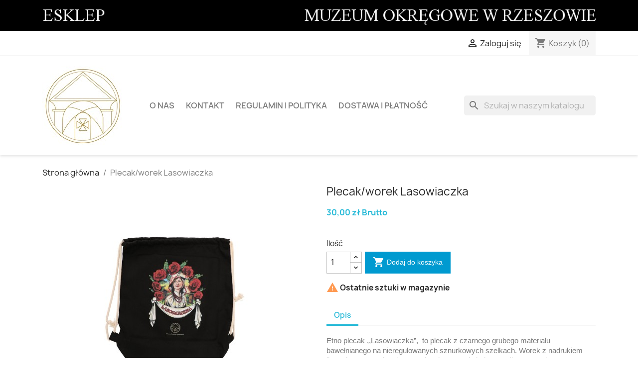

--- FILE ---
content_type: text/html; charset=utf-8
request_url: https://esklep.muzeum.rzeszow.pl/kategorie/201-plecakworek.html
body_size: 10271
content:
<!doctype html>
<html lang="pl-PL">

  <head>
    
      
  <meta charset="utf-8">


  <meta http-equiv="x-ua-compatible" content="ie=edge">



  <title>Plecak/worek Lasowiaczka</title>
  
    
  
  <meta name="description" content="">
  <meta name="keywords" content="">
        <link rel="canonical" href="https://esklep.muzeum.rzeszow.pl/kategorie/201-plecakworek.html">
    
      
  
  
    <script type="application/ld+json">
  {
    "@context": "https://schema.org",
    "@type": "Organization",
    "name" : "Muzeum Okręgowe w Rzeszowie",
    "url" : "https://esklep.muzeum.rzeszow.pl/",
          "logo": {
        "@type": "ImageObject",
        "url":"https://esklep.muzeum.rzeszow.pl/img/esklepmuzeumrzeszowpl-logo-1456743285.jpg"
      }
      }
</script>

<script type="application/ld+json">
  {
    "@context": "https://schema.org",
    "@type": "WebPage",
    "isPartOf": {
      "@type": "WebSite",
      "url":  "https://esklep.muzeum.rzeszow.pl/",
      "name": "Muzeum Okręgowe w Rzeszowie"
    },
    "name": "Plecak/worek Lasowiaczka",
    "url":  "https://esklep.muzeum.rzeszow.pl/kategorie/201-plecakworek.html"
  }
</script>


  <script type="application/ld+json">
    {
      "@context": "https://schema.org",
      "@type": "BreadcrumbList",
      "itemListElement": [
                  {
            "@type": "ListItem",
            "position": 1,
            "name": "Strona główna",
            "item": "https://esklep.muzeum.rzeszow.pl/"
          },                  {
            "@type": "ListItem",
            "position": 2,
            "name": "Plecak/worek Lasowiaczka",
            "item": "https://esklep.muzeum.rzeszow.pl/kategorie/201-plecakworek.html"
          }              ]
    }
  </script>
  
  
  
      <script type="application/ld+json">
  {
    "@context": "https://schema.org/",
    "@type": "Product",
    "name": "Plecak/worek Lasowiaczka",
    "description": "",
    "category": "KATEGORIE",
    "image" :"https://esklep.muzeum.rzeszow.pl/295-home_default/plecakworek.jpg",    "sku": "201",
    "mpn": "201"
        ,
    "brand": {
      "@type": "Thing",
      "name": "Muzeum Okręgowe w Rzeszowie"
    }
            ,
    "weight": {
        "@context": "https://schema.org",
        "@type": "QuantitativeValue",
        "value": "0.400000",
        "unitCode": "kg"
    }
        ,
    "offers": {
      "@type": "Offer",
      "priceCurrency": "PLN",
      "name": "Plecak/worek Lasowiaczka",
      "price": "30",
      "url": "https://esklep.muzeum.rzeszow.pl/kategorie/201-plecakworek.html",
      "priceValidUntil": "2026-02-05",
              "image": ["https://esklep.muzeum.rzeszow.pl/295-large_default/plecakworek.jpg","https://esklep.muzeum.rzeszow.pl/296-large_default/plecakworek.jpg"],
            "sku": "201",
      "mpn": "201",
                        "availability": "https://schema.org/InStock",
      "seller": {
        "@type": "Organization",
        "name": "Muzeum Okręgowe w Rzeszowie"
      }
    }
      }
</script>

  
  
    
  

  
    <meta property="og:title" content="Plecak/worek Lasowiaczka" />
    <meta property="og:description" content="" />
    <meta property="og:url" content="https://esklep.muzeum.rzeszow.pl/kategorie/201-plecakworek.html" />
    <meta property="og:site_name" content="Muzeum Okręgowe w Rzeszowie" />
        



  <meta name="viewport" content="width=device-width, initial-scale=1">



  <link rel="icon" type="image/vnd.microsoft.icon" href="https://esklep.muzeum.rzeszow.pl/img/favicon.ico?1657022122">
  <link rel="shortcut icon" type="image/x-icon" href="https://esklep.muzeum.rzeszow.pl/img/favicon.ico?1657022122">



    <link rel="stylesheet" href="https://esklep.muzeum.rzeszow.pl/themes/classic/assets/css/theme.css" type="text/css" media="all">
  <link rel="stylesheet" href="https://esklep.muzeum.rzeszow.pl/modules/blockreassurance/views/dist/front.css" type="text/css" media="all">
  <link rel="stylesheet" href="https://esklep.muzeum.rzeszow.pl/modules/bluepayment/views/css/front.css" type="text/css" media="all">
  <link rel="stylesheet" href="https://esklep.muzeum.rzeszow.pl/modules/ps_searchbar/ps_searchbar.css" type="text/css" media="all">
  <link rel="stylesheet" href="https://esklep.muzeum.rzeszow.pl/modules/blockcurrencies/blockcurrencies.css" type="text/css" media="all">
  <link rel="stylesheet" href="https://esklep.muzeum.rzeszow.pl/modules/blockcontact/blockcontact.css" type="text/css" media="all">
  <link rel="stylesheet" href="https://esklep.muzeum.rzeszow.pl/modules/blockmyaccountfooter/blockmyaccount.css" type="text/css" media="all">
  <link rel="stylesheet" href="https://esklep.muzeum.rzeszow.pl/modules/blocktags/blocktags.css" type="text/css" media="all">
  <link rel="stylesheet" href="https://esklep.muzeum.rzeszow.pl/modules/blockviewed/blockviewed.css" type="text/css" media="all">
  <link rel="stylesheet" href="https://esklep.muzeum.rzeszow.pl/modules/homefeatured/css/homefeatured.css" type="text/css" media="all">
  <link rel="stylesheet" href="https://esklep.muzeum.rzeszow.pl/modules/themeconfigurator/css/hooks.css" type="text/css" media="all">
  <link rel="stylesheet" href="https://esklep.muzeum.rzeszow.pl/modules/mailalerts/css/mailalerts.css" type="text/css" media="all">
  <link rel="stylesheet" href="https://esklep.muzeum.rzeszow.pl/modules/slidecaptcha/views/css/QapTcha.jquery16.css" type="text/css" media="all">
  <link rel="stylesheet" href="https://esklep.muzeum.rzeszow.pl/modules/hiaddtocartbutton/views/css/front.css" type="text/css" media="all">
  <link rel="stylesheet" href="https://esklep.muzeum.rzeszow.pl/js/jquery/ui/themes/base/minified/jquery-ui.min.css" type="text/css" media="all">
  <link rel="stylesheet" href="https://esklep.muzeum.rzeszow.pl/js/jquery/ui/themes/base/minified/jquery.ui.theme.min.css" type="text/css" media="all">
  <link rel="stylesheet" href="https://esklep.muzeum.rzeszow.pl/modules/ps_imageslider/css/homeslider.css" type="text/css" media="all">




  

  <script type="text/javascript">
        var asset_path = "\/modules\/bluepayment\/views\/";
        var bluepayment_env = "PRODUCTION";
        var change_payment = "zmie\u0144";
        var get_regulations_url = "https:\/\/esklep.muzeum.rzeszow.pl\/module\/bluepayment\/regulationsGet";
        var prestashop = {"cart":{"products":[],"totals":{"total":{"type":"total","label":"Razem","amount":0,"value":"0,00\u00a0z\u0142"},"total_including_tax":{"type":"total","label":"Suma (brutto)","amount":0,"value":"0,00\u00a0z\u0142"},"total_excluding_tax":{"type":"total","label":"Suma (netto)","amount":0,"value":"0,00\u00a0z\u0142"}},"subtotals":{"products":{"type":"products","label":"Produkty","amount":0,"value":"0,00\u00a0z\u0142"},"discounts":null,"shipping":{"type":"shipping","label":"Wysy\u0142ka","amount":0,"value":""},"tax":null},"products_count":0,"summary_string":"0 sztuk","vouchers":{"allowed":0,"added":[]},"discounts":[],"minimalPurchase":0,"minimalPurchaseRequired":""},"currency":{"id":1,"name":"Z\u0142oty polski","iso_code":"PLN","iso_code_num":"985","sign":"z\u0142"},"customer":{"lastname":null,"firstname":null,"email":null,"birthday":null,"newsletter":null,"newsletter_date_add":null,"optin":null,"website":null,"company":null,"siret":null,"ape":null,"is_logged":false,"gender":{"type":null,"name":null},"addresses":[]},"language":{"name":"Polski (Polish)","iso_code":"pl","locale":"pl-PL","language_code":"pl-pl","is_rtl":"0","date_format_lite":"Y-m-d","date_format_full":"Y-m-d H:i:s","id":1},"page":{"title":"","canonical":"https:\/\/esklep.muzeum.rzeszow.pl\/kategorie\/201-plecakworek.html","meta":{"title":"Plecak\/worek Lasowiaczka","description":"","keywords":"","robots":"index"},"page_name":"product","body_classes":{"lang-pl":true,"lang-rtl":false,"country-PL":true,"currency-PLN":true,"layout-full-width":true,"page-product":true,"tax-display-enabled":true,"product-id-201":true,"product-Plecak\/worek Lasowiaczka":true,"product-id-category-2":true,"product-id-manufacturer-0":true,"product-id-supplier-0":true,"product-available-for-order":true},"admin_notifications":[]},"shop":{"name":"Muzeum Okr\u0119gowe w Rzeszowie","logo":"https:\/\/esklep.muzeum.rzeszow.pl\/img\/esklepmuzeumrzeszowpl-logo-1456743285.jpg","stores_icon":"https:\/\/esklep.muzeum.rzeszow.pl\/img\/esklepmuzeumrzeszowpl-logo_stores-1456920557.gif","favicon":"https:\/\/esklep.muzeum.rzeszow.pl\/img\/favicon.ico"},"urls":{"base_url":"https:\/\/esklep.muzeum.rzeszow.pl\/","current_url":"https:\/\/esklep.muzeum.rzeszow.pl\/kategorie\/201-plecakworek.html","shop_domain_url":"https:\/\/esklep.muzeum.rzeszow.pl","img_ps_url":"https:\/\/esklep.muzeum.rzeszow.pl\/img\/","img_cat_url":"https:\/\/esklep.muzeum.rzeszow.pl\/img\/c\/","img_lang_url":"https:\/\/esklep.muzeum.rzeszow.pl\/img\/l\/","img_prod_url":"https:\/\/esklep.muzeum.rzeszow.pl\/img\/p\/","img_manu_url":"https:\/\/esklep.muzeum.rzeszow.pl\/img\/m\/","img_sup_url":"https:\/\/esklep.muzeum.rzeszow.pl\/img\/su\/","img_ship_url":"https:\/\/esklep.muzeum.rzeszow.pl\/img\/s\/","img_store_url":"https:\/\/esklep.muzeum.rzeszow.pl\/img\/st\/","img_col_url":"https:\/\/esklep.muzeum.rzeszow.pl\/img\/co\/","img_url":"https:\/\/esklep.muzeum.rzeszow.pl\/themes\/classic\/assets\/img\/","css_url":"https:\/\/esklep.muzeum.rzeszow.pl\/themes\/classic\/assets\/css\/","js_url":"https:\/\/esklep.muzeum.rzeszow.pl\/themes\/classic\/assets\/js\/","pic_url":"https:\/\/esklep.muzeum.rzeszow.pl\/upload\/","pages":{"address":"https:\/\/esklep.muzeum.rzeszow.pl\/adres","addresses":"https:\/\/esklep.muzeum.rzeszow.pl\/adresy","authentication":"https:\/\/esklep.muzeum.rzeszow.pl\/logowanie","cart":"https:\/\/esklep.muzeum.rzeszow.pl\/koszyk","category":"https:\/\/esklep.muzeum.rzeszow.pl\/index.php?controller=category","cms":"https:\/\/esklep.muzeum.rzeszow.pl\/index.php?controller=cms","contact":"https:\/\/esklep.muzeum.rzeszow.pl\/index.php?controller=contact","discount":"https:\/\/esklep.muzeum.rzeszow.pl\/rabaty","guest_tracking":"https:\/\/esklep.muzeum.rzeszow.pl\/sledzenie-zamowienia-gosc","history":"https:\/\/esklep.muzeum.rzeszow.pl\/historia-zamowien","identity":"https:\/\/esklep.muzeum.rzeszow.pl\/dane-osobiste","index":"https:\/\/esklep.muzeum.rzeszow.pl\/","my_account":"https:\/\/esklep.muzeum.rzeszow.pl\/moje-konto","order_confirmation":"https:\/\/esklep.muzeum.rzeszow.pl\/potwierdzenie-zamowienia","order_detail":"https:\/\/esklep.muzeum.rzeszow.pl\/index.php?controller=order-detail","order_follow":"https:\/\/esklep.muzeum.rzeszow.pl\/sledzenie-zamowienia","order":"https:\/\/esklep.muzeum.rzeszow.pl\/zamowienie","order_return":"https:\/\/esklep.muzeum.rzeszow.pl\/index.php?controller=order-return","order_slip":"https:\/\/esklep.muzeum.rzeszow.pl\/pokwitowania","pagenotfound":"https:\/\/esklep.muzeum.rzeszow.pl\/nie-znaleziono-strony","password":"https:\/\/esklep.muzeum.rzeszow.pl\/odzyskiwanie-hasla","pdf_invoice":"https:\/\/esklep.muzeum.rzeszow.pl\/index.php?controller=pdf-invoice","pdf_order_return":"https:\/\/esklep.muzeum.rzeszow.pl\/index.php?controller=pdf-order-return","pdf_order_slip":"https:\/\/esklep.muzeum.rzeszow.pl\/index.php?controller=pdf-order-slip","prices_drop":"https:\/\/esklep.muzeum.rzeszow.pl\/promocje","product":"https:\/\/esklep.muzeum.rzeszow.pl\/index.php?controller=product","search":"https:\/\/esklep.muzeum.rzeszow.pl\/szukaj","sitemap":"https:\/\/esklep.muzeum.rzeszow.pl\/mapa-strony","stores":"https:\/\/esklep.muzeum.rzeszow.pl\/sklepy","supplier":"https:\/\/esklep.muzeum.rzeszow.pl\/dostawcy","register":"https:\/\/esklep.muzeum.rzeszow.pl\/logowanie?create_account=1","order_login":"https:\/\/esklep.muzeum.rzeszow.pl\/zamowienie?login=1"},"alternative_langs":[],"theme_assets":"\/themes\/classic\/assets\/","actions":{"logout":"https:\/\/esklep.muzeum.rzeszow.pl\/?mylogout="},"no_picture_image":{"bySize":{"small_default":{"url":"https:\/\/esklep.muzeum.rzeszow.pl\/img\/p\/pl-default-small_default.jpg","width":98,"height":98},"cart_default":{"url":"https:\/\/esklep.muzeum.rzeszow.pl\/img\/p\/pl-default-cart_default.jpg","width":125,"height":125},"home_default":{"url":"https:\/\/esklep.muzeum.rzeszow.pl\/img\/p\/pl-default-home_default.jpg","width":250,"height":250},"medium_default":{"url":"https:\/\/esklep.muzeum.rzeszow.pl\/img\/p\/pl-default-medium_default.jpg","width":452,"height":452},"large_default":{"url":"https:\/\/esklep.muzeum.rzeszow.pl\/img\/p\/pl-default-large_default.jpg","width":800,"height":800}},"small":{"url":"https:\/\/esklep.muzeum.rzeszow.pl\/img\/p\/pl-default-small_default.jpg","width":98,"height":98},"medium":{"url":"https:\/\/esklep.muzeum.rzeszow.pl\/img\/p\/pl-default-home_default.jpg","width":250,"height":250},"large":{"url":"https:\/\/esklep.muzeum.rzeszow.pl\/img\/p\/pl-default-large_default.jpg","width":800,"height":800},"legend":""}},"configuration":{"display_taxes_label":true,"display_prices_tax_incl":true,"is_catalog":false,"show_prices":true,"opt_in":{"partner":false},"quantity_discount":{"type":"discount","label":"Rabat Jednostkowy"},"voucher_enabled":0,"return_enabled":0},"field_required":[],"breadcrumb":{"links":[{"title":"Strona g\u0142\u00f3wna","url":"https:\/\/esklep.muzeum.rzeszow.pl\/"},{"title":"Plecak\/worek Lasowiaczka","url":"https:\/\/esklep.muzeum.rzeszow.pl\/kategorie\/201-plecakworek.html"}],"count":2},"link":{"protocol_link":"https:\/\/","protocol_content":"https:\/\/"},"time":1768978061,"static_token":"884b568b49d83d0a422f7dc28bad1010","token":"39da8c8c966c84ac241d5d3e71817708","debug":false};
        var psemailsubscription_subscription = "https:\/\/esklep.muzeum.rzeszow.pl\/module\/ps_emailsubscription\/subscription";
        var psr_icon_color = "#F19D76";
        var read_more = "read more";
      </script>



  
<script type="text/javascript">
    
        var hi_adb_front_controller_url = 'https://esklep.muzeum.rzeszow.pl/module/hiaddtocartbutton/ajax';
    
</script>


    
  <meta property="og:type" content="product">
      <meta property="og:image" content="https://esklep.muzeum.rzeszow.pl/295-large_default/plecakworek.jpg">
  
      <meta property="product:pretax_price:amount" content="24.390244">
    <meta property="product:pretax_price:currency" content="PLN">
    <meta property="product:price:amount" content="30">
    <meta property="product:price:currency" content="PLN">
      <meta property="product:weight:value" content="0.400000">
  <meta property="product:weight:units" content="kg">
  
  </head>

  <body id="product" class="lang-pl country-pl currency-pln layout-full-width page-product tax-display-enabled product-id-201 product-plecak-worek-lasowiaczka product-id-category-2 product-id-manufacturer-0 product-id-supplier-0 product-available-for-order">

    
      
    

    <main>
      
              

      <header id="header">
        
          
  <div class="header-banner">
    <a class="banner" href="https://esklep.muzeum.rzeszow.pl/" title="">
      <img src="https://esklep.muzeum.rzeszow.pl/modules/ps_banner/img/63782978383fe18259ed36c6f042c9ae.png" alt="" title="" class="img-fluid" loading="lazy" width="1110" height="213">
  </a>

  </div>



  <nav class="header-nav">
    <div class="container">
      <div class="row">
        <div class="hidden-sm-down">
          <div class="col-md-5 col-xs-12">
            
          </div>
          <div class="col-md-7 right-nav">
              <div id="_desktop_user_info">
  <div class="user-info">
          <a
        href="https://esklep.muzeum.rzeszow.pl/moje-konto"
        title="Zaloguj się do swojego konta klienta"
        rel="nofollow"
      >
        <i class="material-icons">&#xE7FF;</i>
        <span class="hidden-sm-down">Zaloguj się</span>
      </a>
      </div>
</div>
<div id="_desktop_cart">
  <div class="blockcart cart-preview inactive" data-refresh-url="//esklep.muzeum.rzeszow.pl/module/ps_shoppingcart/ajax">
    <div class="header">
              <i class="material-icons shopping-cart" aria-hidden="true">shopping_cart</i>
        <span class="hidden-sm-down">Koszyk</span>
        <span class="cart-products-count">(0)</span>
          </div>
  </div>
</div>

          </div>
        </div>
        <div class="hidden-md-up text-sm-center mobile">
          <div class="float-xs-left" id="menu-icon">
            <i class="material-icons d-inline">&#xE5D2;</i>
          </div>
          <div class="float-xs-right" id="_mobile_cart"></div>
          <div class="float-xs-right" id="_mobile_user_info"></div>
          <div class="top-logo" id="_mobile_logo"></div>
          <div class="clearfix"></div>
        </div>
      </div>
    </div>
  </nav>



  <div class="header-top">
    <div class="container">
       <div class="row">
        <div class="col-md-2 hidden-sm-down" id="_desktop_logo">
                                    
  <a href="https://esklep.muzeum.rzeszow.pl/">
    <img
      class="logo img-fluid"
      src="https://esklep.muzeum.rzeszow.pl/img/esklepmuzeumrzeszowpl-logo-1456743285.jpg"
      alt="Muzeum Okręgowe w Rzeszowie"
      width="160"
      height="160">
  </a>

                              </div>
        <div class="header-top-right col-md-10 col-sm-12 position-static">
          

<div class="menu js-top-menu position-static hidden-sm-down" id="_desktop_top_menu">
    
          <ul class="top-menu" id="top-menu" data-depth="0">
                    <li class="cms-page" id="cms-page-4">
                          <a
                class="dropdown-item"
                href="https://esklep.muzeum.rzeszow.pl/content/4-onas" data-depth="0"
                              >
                                O nas
              </a>
                          </li>
                    <li class="cms-page" id="cms-page-6">
                          <a
                class="dropdown-item"
                href="https://esklep.muzeum.rzeszow.pl/content/6-kontakt" data-depth="0"
                              >
                                Kontakt
              </a>
                          </li>
                    <li class="cms-page" id="cms-page-8">
                          <a
                class="dropdown-item"
                href="https://esklep.muzeum.rzeszow.pl/content/8-regulamin-i-polityka" data-depth="0"
                              >
                                Regulamin i Polityka
              </a>
                          </li>
                    <li class="cms-page" id="cms-page-1">
                          <a
                class="dropdown-item"
                href="https://esklep.muzeum.rzeszow.pl/content/1-dostawa" data-depth="0"
                              >
                                Dostawa i płatność
              </a>
                          </li>
              </ul>
    
    <div class="clearfix"></div>
</div>
<div id="search_widget" class="search-widgets" data-search-controller-url="//esklep.muzeum.rzeszow.pl/szukaj">
  <form method="get" action="//esklep.muzeum.rzeszow.pl/szukaj">
    <input type="hidden" name="controller" value="search">
    <i class="material-icons search" aria-hidden="true">search</i>
    <input type="text" name="s" value="" placeholder="Szukaj w naszym katalogu" aria-label="Szukaj">
    <i class="material-icons clear" aria-hidden="true">clear</i>
  </form>
</div>

        </div>
      </div>
      <div id="mobile_top_menu_wrapper" class="row hidden-md-up" style="display:none;">
        <div class="js-top-menu mobile" id="_mobile_top_menu"></div>
        <div class="js-top-menu-bottom">
          <div id="_mobile_currency_selector"></div>
          <div id="_mobile_language_selector"></div>
          <div id="_mobile_contact_link"></div>
        </div>
      </div>
    </div>
  </div>
  

        
      </header>

      <section id="wrapper">
        
          
<aside id="notifications">
  <div class="container">
    
    
    
      </div>
</aside>
        

        
        <div class="container">
          
            <nav data-depth="2" class="breadcrumb hidden-sm-down">
  <ol>
    
              
          <li>
                          <a href="https://esklep.muzeum.rzeszow.pl/"><span>Strona główna</span></a>
                      </li>
        
              
          <li>
                          <span>Plecak/worek Lasowiaczka</span>
                      </li>
        
          
  </ol>
</nav>
          

          

          
  <div id="content-wrapper" class="js-content-wrapper">
    
    

  <section id="main">
    <meta content="https://esklep.muzeum.rzeszow.pl/kategorie/201-plecakworek.html">

    <div class="row product-container js-product-container">
      <div class="col-md-6">
        
          <section class="page-content" id="content">
            
              
    <ul class="product-flags js-product-flags">
            </ul>


              
                <div class="images-container js-images-container">
  
    <div class="product-cover">
              <img
          class="js-qv-product-cover img-fluid"
          src="https://esklep.muzeum.rzeszow.pl/295-medium_default/plecakworek.jpg"
                      alt="Plecak/worek Lasowiaczka"
                    loading="lazy"
          width="452"
          height="452"
        >
        <div class="layer hidden-sm-down" data-toggle="modal" data-target="#product-modal">
          <i class="material-icons zoom-in">search</i>
        </div>
          </div>
  

  
    <div class="js-qv-mask mask">
      <ul class="product-images js-qv-product-images">
                  <li class="thumb-container js-thumb-container">
            <img
              class="thumb js-thumb  selected js-thumb-selected "
              data-image-medium-src="https://esklep.muzeum.rzeszow.pl/295-medium_default/plecakworek.jpg"
              data-image-large-src="https://esklep.muzeum.rzeszow.pl/295-large_default/plecakworek.jpg"
              src="https://esklep.muzeum.rzeszow.pl/295-small_default/plecakworek.jpg"
                              alt="Plecak/worek Lasowiaczka"
                            loading="lazy"
              width="98"
              height="98"
            >
          </li>
                  <li class="thumb-container js-thumb-container">
            <img
              class="thumb js-thumb "
              data-image-medium-src="https://esklep.muzeum.rzeszow.pl/296-medium_default/plecakworek.jpg"
              data-image-large-src="https://esklep.muzeum.rzeszow.pl/296-large_default/plecakworek.jpg"
              src="https://esklep.muzeum.rzeszow.pl/296-small_default/plecakworek.jpg"
                              alt="Plecak/worek Lasowiaczka"
                            loading="lazy"
              width="98"
              height="98"
            >
          </li>
              </ul>
    </div>
  

</div>
              
              <div class="scroll-box-arrows">
                <i class="material-icons left">&#xE314;</i>
                <i class="material-icons right">&#xE315;</i>
              </div>

            
          </section>
        
        </div>
        <div class="col-md-6">
          
            
              <h1 class="h1">Plecak/worek Lasowiaczka</h1>
            
          
          
              <div class="product-prices js-product-prices">
    
          

    
      <div
        class="product-price h5 ">

        <div class="current-price">
          <span class='current-price-value' content="30">
                                      30,00 zł
                      </span>
          <span>Brutto</span>

                  </div>

        
                  
      </div>
    

    
          

    
          

    
          

    

    <div class="tax-shipping-delivery-label">
                  
      
                        </div>
  </div>
          

          <div class="product-information">
            
              <div id="product-description-short-201" class="product-description"></div>
            

            
            <div class="product-actions js-product-actions">
              
                <form action="https://esklep.muzeum.rzeszow.pl/koszyk" method="post" id="add-to-cart-or-refresh">
                  <input type="hidden" name="token" value="884b568b49d83d0a422f7dc28bad1010">
                  <input type="hidden" name="id_product" value="201" id="product_page_product_id">
                  <input type="hidden" name="id_customization" value="0" id="product_customization_id" class="js-product-customization-id">

                  
                    <div class="product-variants js-product-variants">
  </div>
                  

                  
                                      

                  
                    <section class="product-discounts js-product-discounts">
  </section>
                  

                  
                    <div class="product-add-to-cart js-product-add-to-cart">
      <span class="control-label">Ilość</span>

    
      <div class="product-quantity clearfix">
        <div class="qty">
          <input
            type="number"
            name="qty"
            id="quantity_wanted"
            inputmode="numeric"
            pattern="[0-9]*"
                          value="1"
              min="1"
                        class="input-group"
            aria-label="Ilość"
          >
        </div>

        <div class="add">
          <button
            class="btn btn-primary add-to-cart"
            data-button-action="add-to-cart"
            type="submit"
                      >
            <i class="material-icons shopping-cart">&#xE547;</i>
            Dodaj do koszyka
          </button>
        </div>

        
      </div>
    

    
      <span id="product-availability" class="js-product-availability">
                              <i class="material-icons product-last-items">&#xE002;</i>
                    Ostatnie sztuki w magazynie
              </span>
    

    
      <p class="product-minimal-quantity js-product-minimal-quantity">
              </p>
    
  </div>
                  

                  
                    <div class="product-additional-info js-product-additional-info">
  

  

</div>
                  

                                    
                </form>
              

            </div>

            
              <div class="blockreassurance_product">
        <div class="clearfix"></div>
</div>

            

            
              <div class="tabs">
                <ul class="nav nav-tabs" role="tablist">
                                      <li class="nav-item">
                       <a
                         class="nav-link active js-product-nav-active"
                         data-toggle="tab"
                         href="#description"
                         role="tab"
                         aria-controls="description"
                          aria-selected="true">Opis</a>
                    </li>
                                    <li class="nav-item">
                    <a
                      class="nav-link"
                      data-toggle="tab"
                      href="#product-details"
                      role="tab"
                      aria-controls="product-details"
                      >Szczegóły produktu</a>
                  </li>
                                                    </ul>

                <div class="tab-content" id="tab-content">
                 <div class="tab-pane fade in active js-product-tab-active" id="description" role="tabpanel">
                   
                     <div class="product-description"><p><span style="font-size:11pt;line-height:107%;font-family:Calibri, sans-serif;">Etno plecak ,,Lasowiaczka”,  to plecak z czarnego grubego materiału bawełnianego na nieregulowanych sznurkowych szelkach. Worek z nadrukiem ilustrujący Lasowiaczkę w tradycyjnym stroju ludowym dla tego regionu. Doskonały dodatek dla dzieci jako worek na buty oraz osób aktywnych i podróżujących. Wielkość plecaka pozwoli pomieścić wszystko co niezbędne. <br /><br />Gramatura: 220 g<br />Materiał: Bawełna<br />Wymiary : 40 cm wys. X 38 cm szer.</span></p></div>
                   
                 </div>

                 
                   <div class="js-product-details tab-pane fade"
     id="product-details"
     data-product="{&quot;id_shop_default&quot;:&quot;1&quot;,&quot;id_manufacturer&quot;:&quot;0&quot;,&quot;id_supplier&quot;:&quot;0&quot;,&quot;reference&quot;:&quot;&quot;,&quot;is_virtual&quot;:&quot;0&quot;,&quot;delivery_in_stock&quot;:&quot;&quot;,&quot;delivery_out_stock&quot;:&quot;&quot;,&quot;id_category_default&quot;:&quot;2&quot;,&quot;on_sale&quot;:&quot;0&quot;,&quot;online_only&quot;:&quot;0&quot;,&quot;ecotax&quot;:0,&quot;minimal_quantity&quot;:&quot;1&quot;,&quot;low_stock_threshold&quot;:null,&quot;low_stock_alert&quot;:&quot;0&quot;,&quot;price&quot;:&quot;30,00\u00a0z\u0142&quot;,&quot;unity&quot;:&quot;&quot;,&quot;unit_price_ratio&quot;:&quot;0.000000&quot;,&quot;additional_shipping_cost&quot;:&quot;0.000000&quot;,&quot;customizable&quot;:&quot;0&quot;,&quot;text_fields&quot;:&quot;0&quot;,&quot;uploadable_files&quot;:&quot;0&quot;,&quot;redirect_type&quot;:&quot;404&quot;,&quot;id_type_redirected&quot;:&quot;0&quot;,&quot;available_for_order&quot;:&quot;1&quot;,&quot;available_date&quot;:&quot;0000-00-00&quot;,&quot;show_condition&quot;:&quot;0&quot;,&quot;condition&quot;:&quot;new&quot;,&quot;show_price&quot;:&quot;1&quot;,&quot;indexed&quot;:&quot;1&quot;,&quot;visibility&quot;:&quot;both&quot;,&quot;cache_default_attribute&quot;:&quot;0&quot;,&quot;advanced_stock_management&quot;:&quot;0&quot;,&quot;date_add&quot;:&quot;2022-11-29 11:51:22&quot;,&quot;date_upd&quot;:&quot;2025-05-09 13:49:51&quot;,&quot;pack_stock_type&quot;:&quot;3&quot;,&quot;meta_description&quot;:&quot;&quot;,&quot;meta_keywords&quot;:&quot;&quot;,&quot;meta_title&quot;:&quot;&quot;,&quot;link_rewrite&quot;:&quot;plecakworek&quot;,&quot;name&quot;:&quot;Plecak\/worek Lasowiaczka&quot;,&quot;description&quot;:&quot;&lt;p&gt;&lt;span style=\&quot;font-size:11pt;line-height:107%;font-family:Calibri, sans-serif;\&quot;&gt;Etno plecak ,,Lasowiaczka\u201d,\u00a0 to plecak z czarnego grubego materia\u0142u bawe\u0142nianego na nieregulowanych sznurkowych szelkach. Worek z nadrukiem ilustruj\u0105cy Lasowiaczk\u0119 w tradycyjnym stroju ludowym dla tego regionu. Doskona\u0142y dodatek dla dzieci jako worek na buty oraz os\u00f3b aktywnych i podr\u00f3\u017cuj\u0105cych. Wielko\u015b\u0107 plecaka pozwoli pomie\u015bci\u0107 wszystko co niezb\u0119dne. &lt;br \/&gt;&lt;br \/&gt;Gramatura: 220 g&lt;br \/&gt;Materia\u0142: Bawe\u0142na&lt;br \/&gt;Wymiary : 40 cm wys. X 38 cm szer.&lt;\/span&gt;&lt;\/p&gt;&quot;,&quot;description_short&quot;:&quot;&quot;,&quot;available_now&quot;:&quot;&quot;,&quot;available_later&quot;:&quot;&quot;,&quot;id&quot;:201,&quot;id_product&quot;:201,&quot;out_of_stock&quot;:2,&quot;new&quot;:0,&quot;id_product_attribute&quot;:&quot;0&quot;,&quot;quantity_wanted&quot;:1,&quot;extraContent&quot;:[],&quot;allow_oosp&quot;:0,&quot;category&quot;:&quot;kategorie&quot;,&quot;category_name&quot;:&quot;KATEGORIE&quot;,&quot;link&quot;:&quot;https:\/\/esklep.muzeum.rzeszow.pl\/kategorie\/201-plecakworek.html&quot;,&quot;attribute_price&quot;:0,&quot;price_tax_exc&quot;:24.390244,&quot;price_without_reduction&quot;:30,&quot;reduction&quot;:0,&quot;specific_prices&quot;:[],&quot;quantity&quot;:2,&quot;quantity_all_versions&quot;:2,&quot;id_image&quot;:&quot;pl-default&quot;,&quot;features&quot;:[],&quot;attachments&quot;:[],&quot;virtual&quot;:0,&quot;pack&quot;:0,&quot;packItems&quot;:[],&quot;nopackprice&quot;:0,&quot;customization_required&quot;:false,&quot;rate&quot;:23,&quot;tax_name&quot;:&quot;PTU PL 23%&quot;,&quot;ecotax_rate&quot;:0,&quot;unit_price&quot;:&quot;&quot;,&quot;customizations&quot;:{&quot;fields&quot;:[]},&quot;id_customization&quot;:0,&quot;is_customizable&quot;:false,&quot;show_quantities&quot;:false,&quot;quantity_label&quot;:&quot;Przedmioty&quot;,&quot;quantity_discounts&quot;:[],&quot;customer_group_discount&quot;:0,&quot;images&quot;:[{&quot;bySize&quot;:{&quot;small_default&quot;:{&quot;url&quot;:&quot;https:\/\/esklep.muzeum.rzeszow.pl\/295-small_default\/plecakworek.jpg&quot;,&quot;width&quot;:98,&quot;height&quot;:98},&quot;cart_default&quot;:{&quot;url&quot;:&quot;https:\/\/esklep.muzeum.rzeszow.pl\/295-cart_default\/plecakworek.jpg&quot;,&quot;width&quot;:125,&quot;height&quot;:125},&quot;home_default&quot;:{&quot;url&quot;:&quot;https:\/\/esklep.muzeum.rzeszow.pl\/295-home_default\/plecakworek.jpg&quot;,&quot;width&quot;:250,&quot;height&quot;:250},&quot;medium_default&quot;:{&quot;url&quot;:&quot;https:\/\/esklep.muzeum.rzeszow.pl\/295-medium_default\/plecakworek.jpg&quot;,&quot;width&quot;:452,&quot;height&quot;:452},&quot;large_default&quot;:{&quot;url&quot;:&quot;https:\/\/esklep.muzeum.rzeszow.pl\/295-large_default\/plecakworek.jpg&quot;,&quot;width&quot;:800,&quot;height&quot;:800}},&quot;small&quot;:{&quot;url&quot;:&quot;https:\/\/esklep.muzeum.rzeszow.pl\/295-small_default\/plecakworek.jpg&quot;,&quot;width&quot;:98,&quot;height&quot;:98},&quot;medium&quot;:{&quot;url&quot;:&quot;https:\/\/esklep.muzeum.rzeszow.pl\/295-home_default\/plecakworek.jpg&quot;,&quot;width&quot;:250,&quot;height&quot;:250},&quot;large&quot;:{&quot;url&quot;:&quot;https:\/\/esklep.muzeum.rzeszow.pl\/295-large_default\/plecakworek.jpg&quot;,&quot;width&quot;:800,&quot;height&quot;:800},&quot;legend&quot;:&quot;&quot;,&quot;id_image&quot;:&quot;295&quot;,&quot;cover&quot;:&quot;1&quot;,&quot;position&quot;:&quot;1&quot;,&quot;associatedVariants&quot;:[]},{&quot;bySize&quot;:{&quot;small_default&quot;:{&quot;url&quot;:&quot;https:\/\/esklep.muzeum.rzeszow.pl\/296-small_default\/plecakworek.jpg&quot;,&quot;width&quot;:98,&quot;height&quot;:98},&quot;cart_default&quot;:{&quot;url&quot;:&quot;https:\/\/esklep.muzeum.rzeszow.pl\/296-cart_default\/plecakworek.jpg&quot;,&quot;width&quot;:125,&quot;height&quot;:125},&quot;home_default&quot;:{&quot;url&quot;:&quot;https:\/\/esklep.muzeum.rzeszow.pl\/296-home_default\/plecakworek.jpg&quot;,&quot;width&quot;:250,&quot;height&quot;:250},&quot;medium_default&quot;:{&quot;url&quot;:&quot;https:\/\/esklep.muzeum.rzeszow.pl\/296-medium_default\/plecakworek.jpg&quot;,&quot;width&quot;:452,&quot;height&quot;:452},&quot;large_default&quot;:{&quot;url&quot;:&quot;https:\/\/esklep.muzeum.rzeszow.pl\/296-large_default\/plecakworek.jpg&quot;,&quot;width&quot;:800,&quot;height&quot;:800}},&quot;small&quot;:{&quot;url&quot;:&quot;https:\/\/esklep.muzeum.rzeszow.pl\/296-small_default\/plecakworek.jpg&quot;,&quot;width&quot;:98,&quot;height&quot;:98},&quot;medium&quot;:{&quot;url&quot;:&quot;https:\/\/esklep.muzeum.rzeszow.pl\/296-home_default\/plecakworek.jpg&quot;,&quot;width&quot;:250,&quot;height&quot;:250},&quot;large&quot;:{&quot;url&quot;:&quot;https:\/\/esklep.muzeum.rzeszow.pl\/296-large_default\/plecakworek.jpg&quot;,&quot;width&quot;:800,&quot;height&quot;:800},&quot;legend&quot;:&quot;&quot;,&quot;id_image&quot;:&quot;296&quot;,&quot;cover&quot;:null,&quot;position&quot;:&quot;2&quot;,&quot;associatedVariants&quot;:[]}],&quot;cover&quot;:{&quot;bySize&quot;:{&quot;small_default&quot;:{&quot;url&quot;:&quot;https:\/\/esklep.muzeum.rzeszow.pl\/295-small_default\/plecakworek.jpg&quot;,&quot;width&quot;:98,&quot;height&quot;:98},&quot;cart_default&quot;:{&quot;url&quot;:&quot;https:\/\/esklep.muzeum.rzeszow.pl\/295-cart_default\/plecakworek.jpg&quot;,&quot;width&quot;:125,&quot;height&quot;:125},&quot;home_default&quot;:{&quot;url&quot;:&quot;https:\/\/esklep.muzeum.rzeszow.pl\/295-home_default\/plecakworek.jpg&quot;,&quot;width&quot;:250,&quot;height&quot;:250},&quot;medium_default&quot;:{&quot;url&quot;:&quot;https:\/\/esklep.muzeum.rzeszow.pl\/295-medium_default\/plecakworek.jpg&quot;,&quot;width&quot;:452,&quot;height&quot;:452},&quot;large_default&quot;:{&quot;url&quot;:&quot;https:\/\/esklep.muzeum.rzeszow.pl\/295-large_default\/plecakworek.jpg&quot;,&quot;width&quot;:800,&quot;height&quot;:800}},&quot;small&quot;:{&quot;url&quot;:&quot;https:\/\/esklep.muzeum.rzeszow.pl\/295-small_default\/plecakworek.jpg&quot;,&quot;width&quot;:98,&quot;height&quot;:98},&quot;medium&quot;:{&quot;url&quot;:&quot;https:\/\/esklep.muzeum.rzeszow.pl\/295-home_default\/plecakworek.jpg&quot;,&quot;width&quot;:250,&quot;height&quot;:250},&quot;large&quot;:{&quot;url&quot;:&quot;https:\/\/esklep.muzeum.rzeszow.pl\/295-large_default\/plecakworek.jpg&quot;,&quot;width&quot;:800,&quot;height&quot;:800},&quot;legend&quot;:&quot;&quot;,&quot;id_image&quot;:&quot;295&quot;,&quot;cover&quot;:&quot;1&quot;,&quot;position&quot;:&quot;1&quot;,&quot;associatedVariants&quot;:[]},&quot;has_discount&quot;:false,&quot;discount_type&quot;:null,&quot;discount_percentage&quot;:null,&quot;discount_percentage_absolute&quot;:null,&quot;discount_amount&quot;:null,&quot;discount_amount_to_display&quot;:null,&quot;price_amount&quot;:30,&quot;unit_price_full&quot;:&quot;&quot;,&quot;show_availability&quot;:true,&quot;availability_date&quot;:null,&quot;availability_message&quot;:&quot;Ostatnie sztuki w magazynie&quot;,&quot;availability&quot;:&quot;last_remaining_items&quot;}"
     role="tabpanel"
  >
  
          

  
      

  
      

  
    <div class="product-out-of-stock">
      <script type="text/javascript">
// <![CDATA[
oosHookJsCodeFunctions.push('oosHookJsCodeMailAlert');

function clearText() {
	if ($('#oos_customer_email').val() == 'your@email.com')
		$('#oos_customer_email').val('');
}

function oosHookJsCodeMailAlert() {
	$.ajax({
		type: 'POST',
		url: "https://esklep.muzeum.rzeszow.pl/module/mailalerts/actions?process=check",
		data: 'id_product=201&id_product_attribute='+$('#idCombination').val(),
		success: function (msg) {
			if ($.trim(msg) == '0') {
				$('#mailalert_link').show();
				$('#oos_customer_email').show();
				$('#oosHook').find('#gdpr_consent').show();
			}
			else {
				$('#mailalert_link').hide();
				$('#oos_customer_email').hide();
				$('#oosHook').find('#gdpr_consent').hide();
			}
		}
	});
}

function  addNotification() {
	$.ajax({
		type: 'POST',
		url: "https://esklep.muzeum.rzeszow.pl/module/mailalerts/actions?process=add",
		data: 'id_product=201&id_product_attribute='+$('#idCombination').val()+'&customer_email='+$('#oos_customer_email').val()+'',
		success: function (msg) {
			if ($.trim(msg) == '1') {
				$('#mailalert_link').hide();
				$('#oos_customer_email').hide();
				$('#oosHook').find('#gdpr_consent').hide();
				$('#oos_customer_email_result').html("Request notification registered");
				$('#oos_customer_email_result').css('color', 'green').show();
			}
			else if ($.trim(msg) == '2' ) {
				$('#oos_customer_email_result').html("You already have an alert for this product");
				$('#oos_customer_email_result').css('color', 'red').show();
			} else {
				$('#oos_customer_email_result').html("Your e-mail address is invalid");
				$('#oos_customer_email_result').css('color', 'red').show();
			}
		}
	});
	return false;
}

$(document).ready(function() {
	oosHookJsCodeMailAlert();
	$('#oos_customer_email').bind('keypress', function(e) {
		if(e.keyCode == 13)
		{
			addNotification();
			return false;
		}
	});
});

//]]>
</script>

<!-- MODULE MailAlerts -->
<form>
			<input type="text" id="oos_customer_email" name="customer_email" size="20" value="your@email.com" class="mailalerts_oos_email" onclick="clearText();" /><br />
	
				
		<button type="submit" class="btn btn-default" title="Notify me when available" onclick="return addNotification();" id="mailalert_link" rel="nofollow">Notify me when available</button>
	<span id="oos_customer_email_result" style="display:none;"></span>
</form>
<!-- END : MODULE MailAlerts -->

    </div>
  

  
      

    
      

  
      
</div>
                 

                 
                                    

                               </div>
            </div>
          
        </div>
      </div>
    </div>

    
          

    
      
    

    
      <div class="modal fade js-product-images-modal" id="product-modal">
  <div class="modal-dialog" role="document">
    <div class="modal-content">
      <div class="modal-body">
                <figure>
                      <img
              class="js-modal-product-cover product-cover-modal"
              width="800"
              src="https://esklep.muzeum.rzeszow.pl/295-large_default/plecakworek.jpg"
                              alt="Plecak/worek Lasowiaczka"
                            height="800"
            >
                    <figcaption class="image-caption">
          
            <div id="product-description-short"></div>
          
        </figcaption>
        </figure>
        <aside id="thumbnails" class="thumbnails js-thumbnails text-sm-center">
          
            <div class="js-modal-mask mask  nomargin ">
              <ul class="product-images js-modal-product-images">
                                  <li class="thumb-container js-thumb-container">
                    <img
                      data-image-large-src="https://esklep.muzeum.rzeszow.pl/295-large_default/plecakworek.jpg"
                      class="thumb js-modal-thumb"
                      src="https://esklep.muzeum.rzeszow.pl/295-home_default/plecakworek.jpg"
                                              alt="Plecak/worek Lasowiaczka"
                                            width="250"
                      height="148"
                    >
                  </li>
                                  <li class="thumb-container js-thumb-container">
                    <img
                      data-image-large-src="https://esklep.muzeum.rzeszow.pl/296-large_default/plecakworek.jpg"
                      class="thumb js-modal-thumb"
                      src="https://esklep.muzeum.rzeszow.pl/296-home_default/plecakworek.jpg"
                                              alt="Plecak/worek Lasowiaczka"
                                            width="250"
                      height="148"
                    >
                  </li>
                              </ul>
            </div>
          
                  </aside>
      </div>
    </div><!-- /.modal-content -->
  </div><!-- /.modal-dialog -->
</div><!-- /.modal -->
    

    
      <footer class="page-footer">
        
          <!-- Footer content -->
        
      </footer>
    
  </section>


    
  </div>


          
        </div>
        
      </section>

      <footer id="footer" class="js-footer">
        
          <div class="container">
  <div class="row">
    
      <div class="block_newsletter col-lg-8 col-md-12 col-sm-12" id="blockEmailSubscription_displayFooterBefore">
  <div class="row">
    <p id="block-newsletter-label" class="col-md-5 col-xs-12">Otrzymuj informację o nowościach i wyprzedażach</p>
    <div class="col-md-7 col-xs-12">
      <form action="https://esklep.muzeum.rzeszow.pl/kategorie/201-plecakworek.html#blockEmailSubscription_displayFooterBefore" method="post">
        <div class="row">
          <div class="col-xs-12">
            <input
              class="btn btn-primary float-xs-right hidden-xs-down"
              name="submitNewsletter"
              type="submit"
              value="Subskrybuj"
            >
            <input
              class="btn btn-primary float-xs-right hidden-sm-up"
              name="submitNewsletter"
              type="submit"
              value="Tak"
            >
            <div class="input-wrapper">
              <input
                name="email"
                type="email"
                value=""
                placeholder="Twój adres e-mail"
                aria-labelledby="block-newsletter-label"
                required
              >
            </div>
            <input type="hidden" name="blockHookName" value="displayFooterBefore" />
            <input type="hidden" name="action" value="0">
            <div class="clearfix"></div>
          </div>
          <div class="col-xs-12">
                                          
                              
                        </div>
        </div>
      </form>
    </div>
  </div>
</div>


  <div class="block-social col-lg-4 col-md-12 col-sm-12">
    <ul>
          </ul>
  </div>


    
  </div>
</div>
<div class="footer-container">
  <div class="container">
    <div class="row">
      
        <div class="col-md-6 links">
  <div class="row">
      <div class="col-md-6 wrapper">
      <p class="h3 hidden-sm-down">Informacja</p>
      <div class="title clearfix hidden-md-up" data-target="#footer_sub_menu_2" data-toggle="collapse">
        <span class="h3">Informacja</span>
        <span class="float-xs-right">
          <span class="navbar-toggler collapse-icons">
            <i class="material-icons add">&#xE313;</i>
            <i class="material-icons remove">&#xE316;</i>
          </span>
        </span>
      </div>
      <ul id="footer_sub_menu_2" class="collapse">
                  <li>
            <a
                id="link-cms-page-1-2"
                class="cms-page-link"
                href="https://esklep.muzeum.rzeszow.pl/content/1-dostawa"
                title="Dostawa i płatność"
                            >
              Dostawa i płatność
            </a>
          </li>
                  <li>
            <a
                id="link-cms-page-2-2"
                class="cms-page-link"
                href="https://esklep.muzeum.rzeszow.pl/content/2-regulamin"
                title="regulamin"
                            >
              Regulamin Sprzedaży
            </a>
          </li>
                  <li>
            <a
                id="link-cms-page-7-2"
                class="cms-page-link"
                href="https://esklep.muzeum.rzeszow.pl/content/7-polityka-prywatnosci"
                title="polityka prywatności"
                            >
              Polityka Prywatności
            </a>
          </li>
                  <li>
            <a
                id="link-cms-page-4-2"
                class="cms-page-link"
                href="https://esklep.muzeum.rzeszow.pl/content/4-onas"
                title="o nas"
                            >
              O nas
            </a>
          </li>
                  <li>
            <a
                id="link-cms-page-6-2"
                class="cms-page-link"
                href="https://esklep.muzeum.rzeszow.pl/content/6-kontakt"
                title="kontakt"
                            >
              Kontakt
            </a>
          </li>
              </ul>
    </div>
      <div class="col-md-6 wrapper">
      <p class="h3 hidden-sm-down">Kategorie</p>
      <div class="title clearfix hidden-md-up" data-target="#footer_sub_menu_3" data-toggle="collapse">
        <span class="h3">Kategorie</span>
        <span class="float-xs-right">
          <span class="navbar-toggler collapse-icons">
            <i class="material-icons add">&#xE313;</i>
            <i class="material-icons remove">&#xE316;</i>
          </span>
        </span>
      </div>
      <ul id="footer_sub_menu_3" class="collapse">
                  <li>
            <a
                id="link-category-12-3"
                class="category-link"
                href="https://esklep.muzeum.rzeszow.pl/12-wydawnictwa-ciagle"
                title=""
                            >
              Wydawnictwa ciągłe
            </a>
          </li>
                  <li>
            <a
                id="link-category-13-3"
                class="category-link"
                href="https://esklep.muzeum.rzeszow.pl/13-wydawnictwa-rozne"
                title=""
                            >
              Wydawnictwa różne
            </a>
          </li>
                  <li>
            <a
                id="link-category-35-3"
                class="category-link"
                href="https://esklep.muzeum.rzeszow.pl/35-e-booki"
                title=""
                            >
              e-booki
            </a>
          </li>
                  <li>
            <a
                id="link-category-14-3"
                class="category-link"
                href="https://esklep.muzeum.rzeszow.pl/14-katalogi-zbiorow"
                title=""
                            >
              Katalogi zbiorów
            </a>
          </li>
                  <li>
            <a
                id="link-category-16-3"
                class="category-link"
                href="https://esklep.muzeum.rzeszow.pl/16-pamiatki"
                title=""
                            >
              Pamiątki
            </a>
          </li>
                  <li>
            <a
                id="link-category-15-3"
                class="category-link"
                href="https://esklep.muzeum.rzeszow.pl/15-przewodniki-i-foldery"
                title=""
                            >
              Przewodniki i foldery
            </a>
          </li>
                  <li>
            <a
                id="link-category-37-3"
                class="category-link"
                href="https://esklep.muzeum.rzeszow.pl/37-plyty-cd"
                title=""
                            >
              Płyty CD
            </a>
          </li>
              </ul>
    </div>
    </div>
</div>
<div id="block_myaccount_infos" class="col-md-3 links wrapper">
  <p class="h3 myaccount-title hidden-sm-down">
    <a class="text-uppercase" href="https://esklep.muzeum.rzeszow.pl/moje-konto" rel="nofollow">
      Twoje konto
    </a>
  </p>
  <div class="title clearfix hidden-md-up" data-target="#footer_account_list" data-toggle="collapse">
    <span class="h3">Twoje konto</span>
    <span class="float-xs-right">
      <span class="navbar-toggler collapse-icons">
        <i class="material-icons add">&#xE313;</i>
        <i class="material-icons remove">&#xE316;</i>
      </span>
    </span>
  </div>
  <ul class="account-list collapse" id="footer_account_list">
            <li>
          <a href="https://esklep.muzeum.rzeszow.pl/dane-osobiste" title="Dane osobowe" rel="nofollow">
            Dane osobowe
          </a>
        </li>
            <li>
          <a href="https://esklep.muzeum.rzeszow.pl/historia-zamowien" title="Zamówienia" rel="nofollow">
            Zamówienia
          </a>
        </li>
            <li>
          <a href="https://esklep.muzeum.rzeszow.pl/pokwitowania" title="Moje pokwitowania - korekty płatności" rel="nofollow">
            Moje pokwitowania - korekty płatności
          </a>
        </li>
            <li>
          <a href="https://esklep.muzeum.rzeszow.pl/adresy" title="Adresy" rel="nofollow">
            Adresy
          </a>
        </li>
        
	</ul>
</div>

<div class="block-contact col-md-3 links wrapper">
  <div class="title clearfix hidden-md-up" data-target="#contact-infos" data-toggle="collapse">
    <span class="h3">Informacja o sklepie</span>
    <span class="float-xs-right">
      <span class="navbar-toggler collapse-icons">
        <i class="material-icons add">keyboard_arrow_down</i>
        <i class="material-icons remove">keyboard_arrow_up</i>
      </span>
    </span>
  </div>

  <p class="h4 text-uppercase block-contact-title hidden-sm-down">Informacja o sklepie</p>
  <div id="contact-infos" class="collapse">
    Muzeum Okręgowe w Rzeszowie<br />ul. 3 Maja 19<br />35-030 Rzeszów<br />Polska
          <br>
            Zadzwoń do nas: <span>(17) 853 52 78</span>
                  <br>
        Napisz do nas:
        <script type="text/javascript">document.write(unescape('%3c%61%20%68%72%65%66%3d%22%6d%61%69%6c%74%6f%3a%73%65%6b%72%65%74%61%72%69%61%74%40%6d%75%7a%65%75%6d%2e%72%7a%65%73%7a%6f%77%2e%70%6c%22%20%3e%73%65%6b%72%65%74%61%72%69%61%74%40%6d%75%7a%65%75%6d%2e%72%7a%65%73%7a%6f%77%2e%70%6c%3c%2f%61%3e'))</script>
      </div>
</div>

      
    </div>
    <div class="row">
      
        
      
    </div>
    <div class="row">
      <div class="col-md-12">
        <p class="text-sm-center">
        </p>
      </div>
    </div>
  </div>
</div>
        
      </footer>

    </main>

    
        <script type="text/javascript" src="https://esklep.muzeum.rzeszow.pl/themes/core.js" ></script>
  <script type="text/javascript" src="https://esklep.muzeum.rzeszow.pl/themes/classic/assets/js/theme.js" ></script>
  <script type="text/javascript" src="https://esklep.muzeum.rzeszow.pl/modules/blockreassurance/views/dist/front.js" ></script>
  <script type="text/javascript" src="https://esklep.muzeum.rzeszow.pl/modules/ps_emailsubscription/views/js/ps_emailsubscription.js" ></script>
  <script type="text/javascript" src="https://esklep.muzeum.rzeszow.pl/modules/bluepayment/views/js/front.min.js" ></script>
  <script type="text/javascript" src="https://esklep.muzeum.rzeszow.pl/modules/bluepayment/views/js/blik_v3.js" ></script>
  <script type="text/javascript" src="https://esklep.muzeum.rzeszow.pl/modules/bluepayment/views/js/gpay.js" ></script>
  <script type="text/javascript" src="https://esklep.muzeum.rzeszow.pl/modules/mailalerts/js/mailalerts.js" ></script>
  <script type="text/javascript" src="https://esklep.muzeum.rzeszow.pl/modules/hiaddtocartbutton/views/js/front.js" ></script>
  <script type="text/javascript" src="https://esklep.muzeum.rzeszow.pl/js/jquery/ui/jquery-ui.min.js" ></script>
  <script type="text/javascript" src="https://esklep.muzeum.rzeszow.pl/modules/ps_shoppingcart/ps_shoppingcart.js" ></script>
  <script type="text/javascript" src="https://esklep.muzeum.rzeszow.pl/modules/ps_searchbar/ps_searchbar.js" ></script>
  <script type="text/javascript" src="https://esklep.muzeum.rzeszow.pl/modules/ps_imageslider/js/responsiveslides.min.js" ></script>
  <script type="text/javascript" src="https://esklep.muzeum.rzeszow.pl/modules/ps_imageslider/js/homeslider.js" ></script>


    

    
      
    
  </body>

</html>

--- FILE ---
content_type: application/javascript
request_url: https://esklep.muzeum.rzeszow.pl/modules/bluepayment/views/js/front.min.js
body_size: 4623
content:
/**
 * BlueMedia_BluePayment extension
 *
 * NOTICE OF LICENSE
 *
 * This source file is subject to the GNU Lesser General Public License
 * that is bundled with this package in the file LICENSE.txt.
 * It is also available through the world-wide-web at this URL:
 * https://www.gnu.org/licenses/lgpl-3.0.en.html
 *
 * @category       BlueMedia
 * @package        BlueMedia_BluePayment
 * @copyright      Copyright (c) 2015-2025
 * @license        https://www.gnu.org/licenses/lgpl-3.0.en.html GNU Lesser General Public License
 */
!function(){function c(e){return e.id.replace(/\D/g,"")}function s(e){return document.querySelector("#payment-option-"+e+"-container")}function u(e){return document.querySelector("#payment-option-"+e+"-main-title")}function y(e){return document.querySelector("#payment-option-"+e+"-additional-information")}function i(e){return document.querySelector("#pay-with-payment-option-"+e+"-form")}function p(e){return function(e){if(Array.isArray(e))return r(e)}(e)||function(e){if("undefined"!=typeof Symbol&&null!=e[Symbol.iterator]||null!=e["@@iterator"])return Array.from(e)}(e)||function(e,t){{var n;if(e)return"string"==typeof e?r(e,t):"Map"===(n="Object"===(n={}.toString.call(e).slice(8,-1))&&e.constructor?e.constructor.name:n)||"Set"===n?Array.from(e):"Arguments"===n||/^(?:Ui|I)nt(?:8|16|32)(?:Clamped)?Array$/.test(n)?r(e,t):void 0}}(e)||function(){throw new TypeError("Invalid attempt to spread non-iterable instance.\nIn order to be iterable, non-array objects must have a [Symbol.iterator]() method.")}()}function r(e,t){(null==t||t>e.length)&&(t=e.length);for(var n=0,r=Array(t);n<t;n++)r[n]=e[n];return r}function f(e,t){return e.setAttribute("data-payment-wallet-type",t),e}var b=function(e,t,n){return e(t,n)};function l(e,t){var n,r,o,a,i="undefined"!=typeof Symbol&&e[Symbol.iterator]||e["@@iterator"];if(i)return o=!(r=!0),{s:function(){i=i.call(e)},n:function(){var e=i.next();return r=e.done,e},e:function(e){o=!0,n=e},f:function(){try{r||null==i.return||i.return()}finally{if(o)throw n}}};if(Array.isArray(e)||(i=function(e,t){{var n;if(e)return"string"==typeof e?d(e,t):"Map"===(n="Object"===(n={}.toString.call(e).slice(8,-1))&&e.constructor?e.constructor.name:n)||"Set"===n?Array.from(e):"Arguments"===n||/^(?:Ui|I)nt(?:8|16|32)(?:Clamped)?Array$/.test(n)?d(e,t):void 0}}(e))||t&&e&&"number"==typeof e.length)return i&&(e=i),a=0,{s:t=function(){},n:function(){return a>=e.length?{done:!0}:{done:!1,value:e[a++]}},e:function(e){throw e},f:t};throw new TypeError("Invalid attempt to iterate non-iterable instance.\nIn order to be iterable, non-array objects must have a [Symbol.iterator]() method.")}function d(e,t){(null==t||t>e.length)&&(t=e.length);for(var n=0,r=Array(t);n<t;n++)r[n]=e[n];return r}function O(){var e,t=l(document.querySelectorAll(".bm-slideshow"));try{for(t.s();!(e=t.n()).done;){var n,r=e.value.dataset.slideshow,o=document.querySelector("[data-payment-name="+r+"]"),a=".bm-"+r+"-slideshow",i=document.querySelector(a);o.querySelector("label > .bm-slideshow")||((n=o.querySelector("label > img"))&&n.remove(),o.querySelector("label").append(i),i.classList.remove("bm-hide"),new m(a))}}catch(e){t.e(e)}finally{t.f()}}function m(e){this.el=document.querySelector(e),this.init()}m.prototype={init:function(){this.wrapper=this.el.querySelector(".bm-slideshow"),this.slides=this.el.querySelectorAll(".slide"),this.previous=this.el.querySelector(".slider-previous"),this.next=this.el.querySelector(".slider-next"),this.index=0,this.total=this.slides.length,this.timer=null,this.action()},_slideTo:function(e){var t=this.slides[e];t.style.opacity=1;for(var n=0;n<this.slides.length;n++)(e=this.slides[n])!==t&&(e.style.opacity=0)},action:function(){var e=this;e.timer=setInterval(function(){e.index++,e.index==e.slides.length&&(e.index=0),e._slideTo(e.index)},3e3)}};var e,t,n,o,v=function(e,t){var n=this;this.el=document.querySelector(e),this.options=t;try{for(var r=document.querySelectorAll('[data-dismiss="bm-modal"]'),o=0;o<r.length;o++)r[o].addEventListener("click",function(e){e&&e.preventDefault(),n.hide()})}catch(e){}};function P(e){return function(e){if(Array.isArray(e))return a(e)}(e)||function(e){if("undefined"!=typeof Symbol&&null!=e[Symbol.iterator]||null!=e["@@iterator"])return Array.from(e)}(e)||h(e)||function(){throw new TypeError("Invalid attempt to spread non-iterable instance.\nIn order to be iterable, non-array objects must have a [Symbol.iterator]() method.")}()}function h(e,t){var n;if(e)return"string"==typeof e?a(e,t):"Map"===(n="Object"===(n={}.toString.call(e).slice(8,-1))&&e.constructor?e.constructor.name:n)||"Set"===n?Array.from(e):"Arguments"===n||/^(?:Ui|I)nt(?:8|16|32)(?:Clamped)?Array$/.test(n)?a(e,t):void 0}function a(e,t){(null==t||t>e.length)&&(t=e.length);for(var n=0,r=Array(t);n<t;n++)r[n]=e[n];return r}function g(e){var t=document.querySelectorAll(".js-additional-information.additional-information"),t=Array.from(t),n=e||"bm-payment__elm";return t.filter(function(e){return Array.from(e.children).some(function(e){return e.classList.contains(n)})})}function B(i){i.forEach(function(e,t){var n,r,o,a;0===t?(o=y(c(e)).querySelector(".bm-payment__elm"),r=c(e),document.querySelector(".bm-frame-start")||((n=document.createElement("div")).className="bm-frame-start",r=S()?document.querySelector("#payment-option-"+r+"-main-title"):o.parentNode.previousElementSibling,(o=document.createElement("img")).src=asset_path+"img/blue-media.svg",o.width=80,(a=document.createElement("img")).className="bm-safe-brands",a.src=asset_path+"img/safe-brands.png",a.width=220,n.append(o),n.append(a),S()?r.parentNode.insertBefore(n,r.previousSibling):r.prepend(n))):i.length-1===t&&(o=y(c(e)).querySelector(".bm-payment__elm"),a=c(e),document.querySelector(".bm-frame-end")||((r=document.createElement("div")).id="bm-methods-grouped",r.className="bm-frame-end",(a=S()?document.querySelector("#payment-option-"+a+"-main-title"):o.parentNode).parentNode.insertBefore(r,a.nextSibling)))})}function S(){var e=document.querySelector(".payment-options");return Array.from(e.children).some(function(e){return"bluepayment"===e.dataset.paymentModule})}function D(){var e,t=function(e,t){var n,r,o,a,i="undefined"!=typeof Symbol&&e[Symbol.iterator]||e["@@iterator"];if(i)return o=!(r=!0),{s:function(){i=i.call(e)},n:function(){var e=i.next();return r=e.done,e},e:function(e){o=!0,n=e},f:function(){try{r||null==i.return||i.return()}finally{if(o)throw n}}};if(Array.isArray(e)||(i=h(e))||t&&e&&"number"==typeof e.length)return i&&(e=i),a=0,{s:t=function(){},n:function(){return a>=e.length?{done:!0}:{done:!1,value:e[a++]}},e:function(e){throw e},f:t};throw new TypeError("Invalid attempt to iterate non-iterable instance.\nIn order to be iterable, non-array objects must have a [Symbol.iterator]() method.")}(g());try{for(t.s();!(e=t.n()).done;){var n=e.value,r=s(c(n)),o=y(c(n)),a=n.children?n.children[0].getAttribute("data-open-payment"):null;a&&(r.setAttribute("data-payment-name",a),o.setAttribute("data-payment-desc",a)),r.setAttribute("data-payment-bm","true"),o.setAttribute("data-payment-bm","true")}}catch(e){t.e(e)}finally{t.f()}g("bm-payment__promo").map(function(e){var t=e.querySelector(".bm-promo-label"),n=s(c(e)),t=(null!==t&&n.appendChild(t),e.querySelector(".bm-promo-desc"));return null!==t&&n.querySelector("label span").appendChild(t),!1}),P(document.querySelectorAll(".js-additional-information")).map(function(e){e.parentElement.style.marginBottom="0"})}function R(){var t=document.querySelector(".bm-small-info .bm-pis"),n=t.innerHTML,r=document.querySelector(".bm-read-more"),o=(r.style.display="block","full");function a(e,t){var n=e.innerHTML;n.length>t&&(e.innerHTML=n.substring(0,t)+" ...",o="truncated")}a(t,314),r.addEventListener("click",function(e){e.preventDefault(),"truncated"===o?(t.innerHTML=n,o="full",r.style.display="none"):a(t,120)})}function q(e){(t=document.querySelector(".bm-clause-ajax")).querySelector(".text").innerHTML="",t.style.display="none";var t=localStorage.getItem("bm-regulations"),n=e.querySelector('input[name="bm-transfer-id"]').value;if(t){var e=(t=JSON.parse(t)).filter(function(e){return e.gatewayID===n&&"PL"===e.language});if(e)return(t=e[0])&&((e=document.querySelector(".bm-clause-ajax")).querySelector(".bm-pis").innerHTML=t.inputLabel,e.style.display="block",R())}}function A(){var e=Array.from(document.querySelectorAll(".payment-option"));0<document.querySelectorAll(".tc-main-title").length&&Array.from(document.querySelectorAll(".tc-main-title")).forEach(function(e){return e.classList.remove("active")}),Array.from(document.querySelectorAll(".payment-option, .js-additional-information")).forEach(function(e){return e.classList.remove("active")});for(var t=0,n=e;t<n.length;t++){var r=n[t],o=r.querySelector(".bm-selected-payment"),r=r.querySelector(".bm-payment-hide");o&&o.contains(o)&&o.parentNode.removeChild(o),r&&(r.classList.remove("bm-payment-hide"),r.style.display="flex")}var e=document.querySelector("[data-payment-desc=transfer]"),a=document.querySelector(".bm-wallet-content");e&&null!==(e=i(e.id.match(/\d+/g)[0]))&&(e.querySelector('input[name="bluepayment_gateway"]').value=0),void 0!==a&&null!=a&&(a.style.display="none")}function w(){localStorage.removeItem("bm-form-id"),localStorage.removeItem("bm-gateway")}function L(){var e=localStorage.getItem("bm-form-id"),t=localStorage.getItem("bm-gateway");null!==e&&null!==i(e)&&(i(e).querySelector("input[name=bluepayment_gateway]").value=t)}function k(e,t){var n,r,o,a,i="undefined"!=typeof Symbol&&e[Symbol.iterator]||e["@@iterator"];if(i)return o=!(r=!0),{s:function(){i=i.call(e)},n:function(){var e=i.next();return r=e.done,e},e:function(e){o=!0,n=e},f:function(){try{r||null==i.return||i.return()}finally{if(o)throw n}}};if(Array.isArray(e)||(i=function(e,t){{var n;if(e)return"string"==typeof e?_(e,t):"Map"===(n="Object"===(n={}.toString.call(e).slice(8,-1))&&e.constructor?e.constructor.name:n)||"Set"===n?Array.from(e):"Arguments"===n||/^(?:Ui|I)nt(?:8|16|32)(?:Clamped)?Array$/.test(n)?_(e,t):void 0}}(e))||t&&e&&"number"==typeof e.length)return i&&(e=i),a=0,{s:t=function(){},n:function(){return a>=e.length?{done:!0}:{done:!1,value:e[a++]}},e:function(e){throw e},f:t};throw new TypeError("Invalid attempt to iterate non-iterable instance.\nIn order to be iterable, non-array objects must have a [Symbol.iterator]() method.")}function _(e,t){(null==t||t>e.length)&&(t=e.length);for(var n=0,r=Array(t);n<t;n++)r[n]=e[n];return r}function E(e,t){var n,e=0<arguments.length&&void 0!==e&&e,t=1<arguments.length&&void 0!==t&&t,r=$('section.checkout-step #conditions-to-approve input[id="conditions_to_approve[terms-and-conditions]"]');(n=$("#bluepayment-psd2-accepted")).is(":visible")&&n.is(":visible")&&!n.is(":checked")&&$("form#bluepayment-gateway").parent().parent().prev().find("input").prop("checked")?$("div[id=payment-confirmation] button").prop("disabled",!0):e&&!r.length?$("div[id=payment-confirmation] button").removeAttr("disabled"):t?r.length?(x(1,"back"),T(1,"back"),r.trigger("change")):$("div[id=payment-confirmation] button").prop("disabled",!0):r.trigger("change")}function I(){D(),B(g());var e,t=k(document.querySelectorAll("input[name=payment-option]"));try{var n=function(){var l=e.value;l.addEventListener("click",function(e){var t,n,r,m,o,a,i;A(),w(),l.id===e.target.id&&(t=s(e=c(l)),n=y(e),r=u(e),(a=n.querySelector(".bm-payment__elm"))?(o=a.getAttribute("data-open-payment"),a=a.getAttribute("data-payment-redirect"),"blik"!==o||a?"wallet"!==o&&(x(e,"back"),T(e,"back")):(x(e,"move"),T(e,"hide"))):(x(e,"back"),T(e,"back")),null!=r&&r.classList.add("active"),y(e).querySelector("[data-bm-modal]")&&M(e)?(a=M(e),i=document.querySelector("#payment-confirmation button"),new v(".bm-modal-"+a,{keyboard:!1,backdrop:!0}).show(),i&&setTimeout(function(){i.setAttribute("disabled","disabled")},60),o=M(m=e),r=-1!=navigator.userAgent.indexOf("Safari")&&-1==navigator.userAgent.indexOf("Chrome"),a=document.querySelector('[data-bm-wallet-name="Apple Pay"]'),r||null===a||(a.style.display="none"),document.querySelectorAll(".bm-modal-"+o+" .bluepayment-gateways__item").forEach(function(d){d.addEventListener("click",function(){var e,t,n,r,o,a=s(m),i=y(m),l=a.querySelector(".bm-selected-payment"),c=a.getAttribute("data-payment-name"),u=(a.querySelector("label").style.display="none",a.querySelector("label").classList.add("bm-payment-hide"),l?(l.innerHTML="",e=l):((e=document.createElement("label")).className="bm-selected-payment",a.classList.add("bm-selected-payment-test"),a.classList.add("active"),i.classList.add("active")),e.append(j(d)),e.append(N(d)),"transfer"!==c&&"wallet"!==c||(d.querySelector(".bluepayment-gateways__radio").checked=!0,u=d.querySelector(".bluepayment-gateways__radio").value,t=m,u=u,w(),localStorage.setItem("bm-gateway",u),localStorage.setItem("bm-form-id",t),L()),d.getAttribute("data-bm-wallet-name"));return u&&"wallet"===c&&(p(document.querySelectorAll(".bm-wallet-content")).map(function(e){return e.style.display="none",e}),t=u.replace(/\s+/g,""),n=document.querySelector(".show"+t),r=document.querySelector("[data-payment-desc=wallet]"),b(f,function(e){if(null!==e)return e}(r),t),r=m,o=(i=i).querySelector(".bm-payment__elm").getAttribute("data-payment-redirect"),i=i.getAttribute("data-payment-wallet-type"),o||"GooglePay"!==i?(x(r,"back"),T(r,"back")):(T(r,"hideByClass"),x(r,"move")),n.style.display="block"),a.appendChild(e),document.querySelector(".bm-modal .bm-modal__close").click(),l&&(l.style.display="flex"),"transfer"===c&&q(d),C(m),!1},!1)})):(l.classList.add("active"),t.classList.add("active"),n.classList.add("active")))},!1)};for(t.s();!(e=t.n()).done;)n()}catch(e){t.e(e)}finally{t.f()}O(),H()}function x(e,t){var e=y(e),n=document.querySelector("#conditions-to-approve");"move"===t&&null!==n?null!==(e=e.querySelector(".form-group"))&&e.append(n):"back"===t&&null!==n&&document.querySelector(".payment-options").after(n)}function T(e,t){var n,r,o;document.querySelector("#tc-payment-confirmation")||(e=y(e),n=document.querySelector("#payment-confirmation"),o="bm-d-none","move"===t?(r="block",e.append(n)):"back"===t?(r="block",(null!==document.querySelector("#conditions-to-approve")?document.querySelector("#conditions-to-approve"):document.querySelector(".payment-options")).after(n)):"hide"===t&&(r="none"),setTimeout(function(){"hideByClass"===t?n.classList.add(o):(n.style.display=r,n.classList.remove(o))},150))}function M(e){return y(e).querySelector("[data-open-payment]").getAttribute("data-open-payment")}function N(e){var e=e.querySelector(".bluepayment-gateways__name").innerText,t=document.createElement("span"),e=(t.className="h6",t.innerHTML=e,document.createElement("div")),n=(e.className="bm-payment-wrap",document.createElement("div")),r=(n.className="bm-payment-name",document.createElement("a"));return r.href="#",r.className="bm-reset",r.innerHTML=change_payment,n.append(t),n.append(r),e.append(n),e}function j(e){var e=e.querySelector(".bluepayment-gateways__img").src,t=document.createElement("img");return t.src=e,t}function C(r){document.querySelector(".bm-reset").addEventListener("click",function(e){var t,n;e.stopPropagation(),e.preventDefault(),t=s(e=r),n=y(e),e=u(e),t.classList.remove("active"),n.classList.remove("active"),null!=e&&e.classList.remove("active"),A(),w(),E(!1,!0)},!1)}function H(){"undefined"!=typeof checkoutPaymentParser&&(checkoutPaymentParser.bluepayment={container:function(a){setTimeout(function(){var e,t,n=localStorage.getItem("bm-form-id"),r=s(n),o=y(n);r&&r.id===a[0].id&&(null!=(n=u(n))&&n.classList.add("active"),n=r.querySelector(".bm-selected-payment"),e=r.getAttribute("data-payment-name"),r.querySelector("label").style.display="none",r.querySelector("label").classList.add("bm-payment-hide"),n?(n.innerHTML="",t=n):(t=document.createElement("label")).className="bm-selected-payment",n=document.querySelector('[data-bm-gateway-id="'+localStorage.getItem("bm-gateway")+'"]'),o.style.display="flex",t.append(j(n)),t.append(N(n)),r.appendChild(t),n&&(n.style.display="flex"),document.querySelector('[data-show-bm-gateway-id="'+localStorage.getItem("bm-gateway")+'"]').style.display="block","transfer"===e&&q(n),L(),C(5))},40)}})}v.prototype.show=function(){var e;this.options.backdrop&&null===(e=document.getElementById("bm.backdrop"))&&((e=document.createElement("div")).id="bm.backdrop",e.className="bm-modal-backdrop bm-fade",document.querySelector("#wrapper").appendChild(e),e.classList.add("bm-in")),this.el.classList.add("bm-in"),document.body.style.paddingRight="13px",document.body.classList.add("bm-modal-open")},v.prototype.hide=function(){var e;this.el.classList.remove("bm-in"),document.body.style="",document.body.classList.remove("bm-modal-open"),this.options.backdrop&&null!==(e=document.getElementById("bm.backdrop"))&&document.querySelector("#wrapper").removeChild(e)},$(document).ready(function(){$('div.content div.payment-options input, section.checkout-step #conditions-to-approve input[id="conditions_to_approve[terms-and-conditions]"]').on("click",function(){var e=this.getAttribute("name");setTimeout(function(){E("bm-transfer-id"===e)},55)}),$('section.checkout-step #conditions-to-approve input[id="conditions_to_approve[terms-and-conditions]"]').on("click",function(){E()});var e,t=k(document.querySelectorAll("[data-bm-modal-siimple]"));try{for(t.s();!(e=t.n()).done;)!function(){var t=e.value;t.addEventListener("click",function(e){e.preventDefault(),document.querySelector('[data-payment-desc="'+t.dataset.openModalId+'"]').style.display="block",new v("#"+t.dataset.openModalId,{keyboard:!1,backdrop:!0}).show()},!1)}()}catch(e){t.e(e)}finally{t.f()}}),e={onLoad:function(){I(),H()}},-1!==(t=XMLHttpRequest.prototype.open).toString().indexOf("native code")&&(XMLHttpRequest.prototype.open=function(){return e.onOpen&&e.onOpen(this,arguments),e.onLoad&&this.addEventListener("load",e.onLoad.bind(e,arguments)),e.onError&&this.addEventListener("error",e.onError.bind(e)),t.apply(this,arguments)}),I(),"undefined"!=typeof get_regulations_url&&(localStorage.removeItem("bm-regulations"),n=get_regulations_url.replace(/&amp;/g,"&"),(o=new XMLHttpRequest).open("POST",n,!0),o.onload=function(){var e;200<=this.status&&this.status<400&&(e=this.response,localStorage.setItem("bm-regulations",e))},o.send())}();

--- FILE ---
content_type: application/javascript
request_url: https://esklep.muzeum.rzeszow.pl/modules/bluepayment/views/js/gpay.js
body_size: 1271
content:
/**
 * BlueMedia_BluePayment extension
 *
 * NOTICE OF LICENSE
 *
 * This source file is subject to the GNU Lesser General Public License
 * that is bundled with this package in the file LICENSE.txt.
 * It is also available through the world-wide-web at this URL:
 * https://www.gnu.org/licenses/lgpl-3.0.en.html
 *
 * @category       BlueMedia
 * @package        BlueMedia_BluePayment
 * @copyright      Copyright (c) 2015-2025
 * @license        https://www.gnu.org/licenses/lgpl-3.0.en.html GNU Lesser General Public License
 */

$(document).ready(function () {
    let gpayConfigUrl = null,
        paymentsClient = null,
        gpayConfig = null,
        bmSubmitGpayData = {},
        conditionsSelector = null;

    if ($('#gpay-button').length !== 0) {
        initializeGpay();
    }

    function initializeGpay() {
        conditionsSelector = $('#conditions-to-approve input[type="checkbox"]');
        gpayConfigUrl = $('#gpay-url').attr('data-merchant-info-address');

        $.ajax(gpayConfigUrl, {
            method: 'POST',
            data: {"postOrderId": null},
            success: function (response) {
                $.getScript("https://pay.google.com/gp/p/js/pay.js", function () {
                    gpayConfig = JSON.parse(response);
                    addGooglePayButton();
                });
            },
            error: function (response, status, error) {
                console.error(status, error);
            }
        });
    }

    function getGooglePaymentsClient() {
        if (paymentsClient === null) {
            paymentsClient = new google.payments.api.PaymentsClient({environment: bluepayment_env});
        }

        return paymentsClient;
    }

    function addGooglePayButton() {
        if ($('#gpay-button').length === 0) {
            return;
        }

        paymentsClient = getGooglePaymentsClient();
        document.getElementById('gpay-button')
            .appendChild(paymentsClient.createButton({onClick: onGooglePaymentButtonClicked}));
    }

    function onGooglePaymentButtonClicked() {
        if (!conditionsSelector.prop("checked")) {
            $('.js-g-pay-terms-of-use').show();
            return;
        } else {
            $('.js-g-pay-terms-of-use').hide();
        }

        paymentsClient = getGooglePaymentsClient();
        paymentsClient.loadPaymentData(gpayConfig)
            .then(function (paymentData) {
                processPayment(paymentData);
            })
            .catch(function (err) {
                console.error(err);
            });
    }

    function processPayment(paymentData) {
        let paymentToken = paymentData.paymentMethodData.tokenizationData.token;

        if (bluepayment_env !== 'TEST') {
            paymentToken = JSON.parse(paymentToken);
        }

        chargeGPay(paymentToken);
    }

    function chargeGPay(paymentToken) {
        bmShowLoader();

        var gpayVerifyCheck = null;
        var responseMessages = $('#responseGPayMessages');
        var chargeGpayAction = $('#gpay-url').attr('data-charge-address');

        bmSubmitGpayData.token = paymentToken;

        $.ajax(chargeGpayAction, {
            method: "POST",
            data: bmSubmitGpayData,
            success: function (response) {
                response = JSON.parse(response);
                if (response) {
                    if (response.status === 'PENDING') {
                        if (typeof response.redirectUrl !== "undefined" && response.redirectUrl.length > 10) {
                            window.location.href = response.redirectUrl;
                        }

                        responseMessages.html('<b>' + response.message + '</b>');
                        responseMessages.show();
                        bmSubmitGpayData.postOrderId = response.postOrderId;
                        gpayVerifyCheck = setInterval(chargeGPay(paymentToken), 1250)
                    } else if (response.status === 'SUCCESS') {
                        clearInterval(gpayVerifyCheck);

                        window.location.href = response.backUrl
                    } else {
                        bmSubmitGpayData.postOrderId = response.postOrderId;
                        clearInterval(gpayVerifyCheck);
                        bmHideLoader();
                        responseMessages.parent('div').addClass('has-error');
                        responseMessages.html(response.message);
                        responseMessages.show();
                        submitter.removeAttr('disabled')
                    }
                } else {
                    clearInterval(gpayVerifyCheck);
                    bmHideLoader();
                    responseMessages.parent('div').addClass('has-error');
                    responseMessages.html('Transaction ERROR - Empty data.');
                    responseMessages.show();
                    submitter.removeAttr('disabled');
                }
            },
            error: function(data) {
                bmHideLoader();
            }
        });
    }

    function bmShowLoader () {
        $('.bluepayment-loader').fadeIn(400)
        $('.bluepayment-loader-bg').fadeIn(300)
    }

    function bmHideLoader () {
        $('.bluepayment-loader').fadeOut(300)
        $('.bluepayment-loader-bg').fadeOut(300)
    }
});
